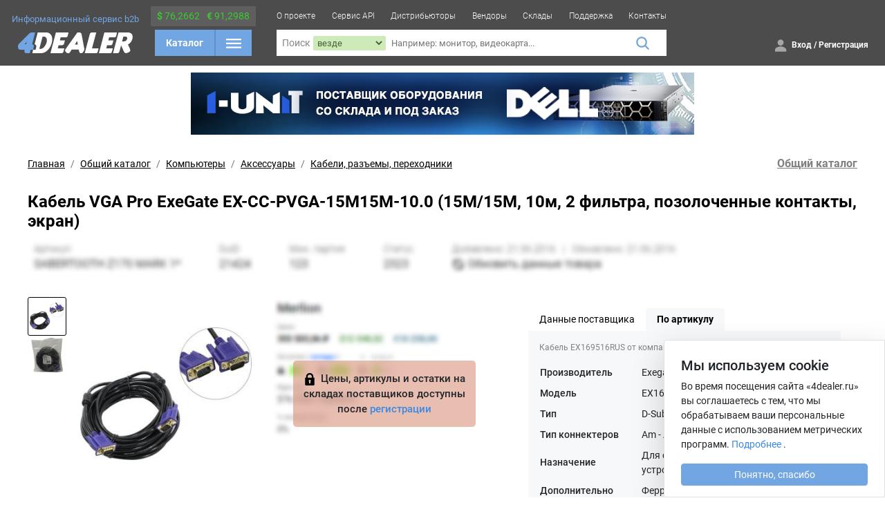

--- FILE ---
content_type: text/html; charset=UTF-8
request_url: https://4dealer.ru/item/kabel_vga_pro_exegate_ex-cc-pvga-15m15m-100_15m_15m__10m__2_filtra__pozolochennyie_kontaktyi__ekran-11349815.html
body_size: 8215
content:
<!DOCTYPE html>
<html lang="ru">

<body>

<head>
    <meta charset="utf-8"/>
    <meta name="viewport" content="width=device-width, min-width=1024"/>

    <link rel="shortcut icon" href="/src/favicon/favicon.ico"/>
    <link rel="stylesheet" href="/src/css/style.bundle.css?v=2.1.3"/>

    <meta name="description" content="Кабель VGA Pro ExeGate EX-CC-PVGA-15M15M-10.0 (15M/15M, 10м, 2 фильтра, позолоченные контакты, экран). Подробное описание товара, доступность товара на складах у дистрибьюторов и в транзите, сравнение цен на товар среди всех дистрибьюторов."/>
    <meta name="keywords" content="Кабель VGA Pro ExeGate EX-CC-PVGA-15M15M-10.0 (15M/15M, 10м, 2 фильтра, позолоченные контакты, экран), 4Dealer, Сервис для бизнеса, дистрибьюторы, прайсы, товары, предложения, характеристики товаров, сравнение цен, изображения товаров"/>

    <title>Кабель VGA Pro ExeGate EX-CC-PVGA-15M15M-10.0 (15M/15M, 10м, 2 фильтра, позолоченные контакты, экран) / 4dealer.ru</title>


    <!--[if IE]>
    <script>
        document.createElement('header');
        document.createElement('nav');
        document.createElement('menu');
        document.createElement('section');
        document.createElement('time');
        document.createElement('article');
        document.createElement('aside');
        document.createElement('footer');
    </script>
    <![endif]-->
    		<script async src="https://www.googletagmanager.com/gtag/js?id=G-9N0QS8489N"></script>
        <script type="text/javascript">

            var _gaq = _gaq || [];
            _gaq.push([ '_setAccount', 'UA-38030731-1' ]);
            _gaq.push([ '_setCustomVar', 1, 'userType', 'Не авторизован', 1 ]);
            _gaq.push([ '_setCustomVar', 2, 'userN', 'Не авторизован', 1 ]);
            _gaq.push([ '_trackPageview' ]);

            (function () {
                var ga = document.createElement('script');
                ga.type = 'text/javascript';
                ga.async = true;
                ga.src = ('https:' === document.location.protocol ? 'https://ssl' : 'http://www') + '.google-analytics.com/ga.js';
                var s = document.getElementsByTagName('script')[0];
                s.parentNode.insertBefore(ga, s);
            })();
			
			
			window.dataLayer = window.dataLayer || [];
			function gtag(){dataLayer.push(arguments);}
			gtag('js', new Date());
			gtag('config', 'G-9N0QS8489N');
        </script>
        <script src='https://www.google.com/recaptcha/api.js'></script>
</head>

<script>
    // Поддержка css переменных в IE
    window.MSInputMethodContext &&
    document.documentMode &&
    document.write('<script src="https://cdn.jsdelivr.net/gh/nuxodin/ie11CustomProperties@4.1.0/ie11CustomProperties.min.js"><\x2fscript>');
</script>
<div class="ie-message">
    <div class="content content-p2 d-flex">
        <div class="ie-message__icon mr-5">
            <img src="/src/img/icons/error-circle.svg" width="70" height="70"/>
        </div>
        <div class="ie-message__text">
            <h5>Ваш браузер устарел, возможны проблемы в работе с сайтом</h5>
            <span>
                Компания Microsoft прекратила поддержку браузера Internet Explorer.<br>
                В связи с этим
                <b>мы не можем гарантировать корректную работу нашего портала</b>
                .<br>
                Настоятельно рекомендуем перейти на более современный и безопасный
                браузер.
            </span>
        </div>
    </div>
</div>

<header class="header d-flex">
    <div class="header__wrapper content-viewport">

        <div class="header__logo header-z-2 d-flex flex-column align-items-center justify-content-center">
            <span class="header__logo-title stickied-hide">Информационный сервис b2b</span>
            <a href="/">
                <img class="header__logo-image" src="/src/img/icons/4dealer-logo-white-svg.svg">
            </a>
        </div>

        <div class="header__catalog d-flex flex-column align-items-center">
            <div class="header__catalog-currency stickied-hide p-1 d-flex align-items-center justify-content-around pointer"
                 data-toggler-tooltip="menu-select" data-toggler-fadein="true">

                <span class="exchange">
                    <b>$</b>
                    76,2662                </span>
                <span class="exchange">
                    <b>€</b>
                    91,2988                </span>

                <div class="content__menu-select flex-row header-menu-select menu-select w-fit-content py-1 cursor-text"
                     style="top: 30px; left: 0;" data-toggler-tooltip-ignore="">
                    
<div class="exchange-day">
    <span class="exchange-date">Сегодня 29.01.2026</span>
    <div class="exchange-row">
        <span class="fw-bold">$ USD 76,2662</span>
        <!--        <span class="text-red">--><!--</span>-->
    </div>
    <div class="exchange-row">
        <span class="fw-bold">€ EUR 91,2988</span>
        <!--        <span class="text-green">--><!--</span>-->
    </div>
</div>

<div class="exchange-delimiter">
    <img src="/src/img/icons/angle-right-yellow.svg">
</div>

<div class="exchange-day">
    <span class="exchange-date">Завтра 30.01.2026</span>
    <div class="exchange-row">
        <span class="fw-bold">
            $ USD --        </span>
        <!--        <span class="text-red">-->
        <!--            -->        <!--        </span>-->
    </div>
    <div class="exchange-row">
        <span class="fw-bold">
            € EUR --        </span>
        <!--        <span class="text-green">-->
        <!--            -->        <!--        </span>-->
    </div>
</div>                </div>

            </div>

            <div class="header__catalog-catalog px-2 d-flex align-items-center justify-content-between">
                <a class="catalog-btn-txt" href="/catalog">Каталог</a>
                <span class="delimiter"></span>
                <button id="catalog-header">
                    <img class="burger" src="/src/img/icons/burger-menu.svg">
                    <img class="close invert" height="16" width="16" src="/src/img/icons/close-thin.svg">
                </button>

                <div class="header__catalog-wrapper">
                    <!-- Тут будет отрисовываться меню -->
                </div>
            </div>

        </div>

        <div class="header__content header-z-2 d-flex flex-column">

            <div class="header__menu stickied-hide d-flex">
                <a href="/about" class="header__menu-item d-flex">О проекте</a>
                <a href="/api" class="header__menu-item d-flex">Сервис API</a>
                <a href="/distrib" class="header__menu-item d-flex">Дистрибьюторы</a>
                <a href="/vendors" class="header__menu-item d-flex">Вендоры</a>
                <a href="/user_stock" class="header__menu-item d-flex">Склады</a>
                <a href="/support" class="header__menu-item d-flex">Поддержка</a>
                <a href="/contact" class="header__menu-item d-flex">Контакты</a>
                <!--a href="/affiliate" class="header__menu-item d-flex">Партнерам</a-->
            </div>

            <div class="header__search d-flex">
                <form action="/search" class="header__search-wrapper w-100 d-flex align-items-center">
                    <span class="header__search-text px-1 d-flex align-items-center">Поиск</span>
                    <div class="header__search-filter search-filter d-flex">
                        <select class="header__filter-select" name="filter_field">
                            <option value="-" selected>
                                везде
                            </option>
                            <option value="name" >
                                по названию
                            </option>
                            <option value="part_no" >
                                по артикулу
                            </option>
                        </select>
                    </div>
                    <input class="header__filter-input" name="q" placeholder="Например: монитор, видеокарта..."
                           value="">
                    <button class="header__filter-magnifier">
                        <img src="/src/img/icons/magnifier.svg">
                    </button>
                </form>
            </div>

        </div>

        <div class="header__info header-z-2 d-flex flex-column px-4">
            <div class="header__info-contacts d-flex justify-content-end stickied-hide">
                &nbsp;            </div>

            <div class="header__info-account d-flex align-items-center justify-content-end">

                <div class="header__catalog-currency stickied-show stickied-hide p-1 d-flex align-items-center justify-content-around pointer"
                     data-toggler-tooltip="menu-select">

                    <span class="exchange">
                        <b>$</b>
                        76,2662                    </span>
                    <span class="exchange">
                        <b>€</b>
                        91,2988                    </span>

                    <div class="content__menu-select flex-row header-menu-select menu-select w-fit-content py-1 cursor-text"
                         style="top: 30px; left: 0;" data-toggler-tooltip-ignore="">
                        
<div class="exchange-day">
    <span class="exchange-date">Сегодня 29.01.2026</span>
    <div class="exchange-row">
        <span class="fw-bold">$ USD 76,2662</span>
        <!--        <span class="text-red">--><!--</span>-->
    </div>
    <div class="exchange-row">
        <span class="fw-bold">€ EUR 91,2988</span>
        <!--        <span class="text-green">--><!--</span>-->
    </div>
</div>

<div class="exchange-delimiter">
    <img src="/src/img/icons/angle-right-yellow.svg">
</div>

<div class="exchange-day">
    <span class="exchange-date">Завтра 30.01.2026</span>
    <div class="exchange-row">
        <span class="fw-bold">
            $ USD --        </span>
        <!--        <span class="text-red">-->
        <!--            -->        <!--        </span>-->
    </div>
    <div class="exchange-row">
        <span class="fw-bold">
            € EUR --        </span>
        <!--        <span class="text-green">-->
        <!--            -->        <!--        </span>-->
    </div>
</div>                    </div>

                </div>

                
                    <div class="header__info-button d-flex align-items-center">
                        <a href="/auth/login" class="text-white">
                            <span class="header__info-button-icon">
                                <img src="/src/img/icons/person-sharp.svg">
                            </span>
                        </a>
                        <span class="header__info-button-text">
                            <a href="/auth/login" class="text-white">Вход</a>
                            /
                            <a href="/auth/register" class="text-white">Регистрация</a>
                        </span>
                    </div>

                

            </div>
        </div>

    </div>
</header>

<section class="media-print content content-p2 h-auto">
    <div class="common-page__notice success my-0 border border-2" style="width: 28cm;">
        <div class="common-page__notice-icon my-auto mr-2">
            <img src="/src/img/icons/4dealer-logo-svg.svg" style="height: 20px; width: auto">
        </div>
        <div class="d-flex flex-column align-content-around my-auto">
            <span class="common-page__notice-text mb-2">
                Отсканируйте QR код, чтобы открыть страницу
            </span>
            <span class="common-page__notice-text mb-0">
                Или перейдите по ссылке:<br>
                <span class="fw-normal fs-12">https://4dealer.ru/item/kabel_vga_pro_exegate_ex-cc-pvga-15m15m-100_15m_15m__10m__2_filtra__pozolochennyie_kontaktyi__ekran-11349815.html</span>
            </span>
        </div>
        <div class="common-page__notice-icon my-auto" style="margin-left: auto">
            <img src="/optimize_images/qrcode/https%3A%2F%2F4dealer.ru%2Fitem%2Fkabel_vga_pro_exegate_ex-cc-pvga-15m15m-100_15m_15m__10m__2_filtra__pozolochennyie_kontaktyi__ekran-11349815.html"
                 style="width: 120px ;height: 120px">
        </div>
    </div>
</section>

<div class="top-b-block"><a href="https://1-unit.ru" target="_blank"><img src="/static/a/unit_2410.jpg"></a></div>
<script>
    window.page = 'product';

    window.ITEM_ID = `11349815`;
    window.ITEM_EAN = `4897040854825`;

    window.printItemPage = (withPrices) => {
        $('[data-page]')[!withPrices ? 'addClass' : 'removeClass']('no-prices');
        window.print();
    };
</script>

<section class="content content-page content-p2" data-page="product">

    <div class="content__header pt-5">
        <div class="content__header-title">
            <nav aria-label="breadcrumb">
                <ol class="breadcrumb">
                    <a href="https://4dealer.ru/" class="breadcrumb-item" aria-current="page">Главная</a><a href="https://4dealer.ru/catalog" class="breadcrumb-item" aria-current="page">Общий каталог</a><a href="https://4dealer.ru/catalog/Computers-87" class="breadcrumb-item" aria-current="page">Компьютеры</a><a href="https://4dealer.ru/catalog/Accessories-107" class="breadcrumb-item" aria-current="page">Аксессуары</a><a href="https://4dealer.ru/catalog/Cables%2C-connectors%2C-adapters-401" class="breadcrumb-item" aria-current="page">Кабели, разъемы, переходники</a>                </ol>
            </nav>
        </div>
        <div class="content__header-menu">
            <div class="content__header-menu-items catalog-page__distributors">
                                    <span class="d-flex justify-content-end align-items-center">
                        <a href="/catalog">Общий каталог</a>
                    </span>
                            </div>
        </div>
    </div>

    <div class="d-flex flex-column">

        <h4 class="product-page__title">
            Кабель VGA Pro ExeGate EX-CC-PVGA-15M15M-10.0 (15M/15M, 10м, 2 фильтра, позолоченные контакты, экран)        </h4>

                    <img src="/src/img/stock/blurred-product-info.png" class="w-100">
        
        <div class="d-flex col-12 product-page__info">

            <div class="product-page__info-left d-flex flex-column col-7 mt-2">

                <div class="d-flex col-12 mb-2">

                    <div class="product-page__gallery col-6 d-flex">
                        <div class="product-page__gallery-items d-none">
                            <div class="overflow-scroll scrollbar-hidden product-page__gallery-items-wrapper"
                                 data-hover-gallery-items>
                                            <a rel="view-image" href="//4dealer.ru/static/duid_pictures/7b/53/ac6461144360951a4056ff671555c7dc.jpg" class="product-page__gallery-item"
               data-hover-gallery="#main-product-image">
                <img src="//4dealer.ru/static/thumbnail_pictures/7b/53/ac6461144360951a4056ff671555c7dc.jpg"/>
            </a>
                        <a rel="view-image" href="//4dealer.ru/static/duid_pictures/7b/53/d7c26dc932c4073c7e6f55c014411b5a.jpg" class="product-page__gallery-item"
               data-hover-gallery="#main-product-image">
                <img src="//4dealer.ru/static/thumbnail_pictures/7b/53/d7c26dc932c4073c7e6f55c014411b5a.jpg"/>
            </a>
                                        </div>
                            <div class="product-page__gallery-dots">
                                <!-- <img src="/src/img/icons/dots-inline.svg"> -->
                            </div>
                        </div>
                        <div class="product-page__gallery-item-show pointer"
                             data-hover-image-wrapper="#main-product-image"></div>
                    </div>

                    <div class="product-page__distributor-info col-6">
                                                    <div class="product-page__unavailable">
                                <div class="unavailable-block">
                                                                            <div>
                                            <img src="/src/img/icons/lock.svg" width="18" height="18" class="mr-1">
                                                                                        Цены, артикулы и остатки на складах поставщиков доступны после
                                            <a href="/auth/register">регистрации</a>
                                                                                    </div>
                                                                    </div>
                            </div>
                                            </div>

                </div>

                
                    <div class="d-flex mt-4" data-product-other-distibutors>
                        <div class="rounded-block-with-title w-100">
                            <div class="titled-block">
                                <span>У других поставщиков</span>
                            </div>
                            <div class="col-12 p-4">
                                                                    <div class="fs-14 text-muted d-flex align-items-center justify-content-center p-5 no-print">
                                        Доступно после
                                        <a href="/auth/register"> регистрации</a>
                                    </div>
                                                            </div>
                        </div>
                    </div>

                
            </div>

            <div class="product-page__info-right d-flex col-5">

                <div class="p-4 w-100">
                    <div class="tab-block">
                                                <div class="tab-block__header no-print">
                            <a class="tab-block__header-item text-black "
                               data-collapser="product-tabs" data-ignore="true" href="?info=d">
                                Данные поставщика
                            </a>
                            <a class="tab-block__header-item text-black active"
                               data-collapser="product-tabs" data-ignore="true" href="?info=a">
                                По артикулу
                            </a>
                                                                                </div>


                        <div data-collapse-wrapper="product-tabs" data-collapse-active="a">
                            <div data-collapse-item="a">
                                <div class="tab-block__content">

                                    <p class="tab-block__content-text">
                                        Кабель EX169516RUS  от компании Exegate.                                    </p>

                                    <div class="d-flex flex-column">

                                        <table class="product_info_table">
	<tbody>
		<tr class="product_info_row">
			<th class="product_info_name">Производитель</th>
			<td class="product_info_value">Exegate</td>
		</tr>
		<tr class="product_info_row">
			<th class="product_info_name">Модель</th>
			<td class="product_info_value">EX169516RUS</td>
		</tr>
		<tr class="product_info_row">
			<th class="product_info_name">Тип</th>
			<td class="product_info_value">D-Sub</td>
		</tr>
		<tr class="product_info_row">
			<th class="product_info_name">Тип коннектеров</th>
			<td class="product_info_value">Am - Am</td>
		</tr>
		<tr class="product_info_row">
			<th class="product_info_name">Назначение</th>
			<td class="product_info_value">Для соединения периферийных устройств</td>
		</tr>
		<tr class="product_info_row">
			<th class="product_info_name">Дополнительно</th>
			<td class="product_info_value">Ферритовые фильтры</td>
		</tr>
		<tr class="product_info_row">
			<th class="product_info_name">Длина кабеля (м)</th>
			<td class="product_info_value">10</td>
		</tr>
		<tr class="product_info_row">
			<th class="product_info_name">ширина(см)</th>
			<td class="product_info_value">14.0000</td>
		</tr>
		<tr class="product_info_row">
			<th class="product_info_name">Страна производитель</th>
			<td class="product_info_value">КИТАЙ</td>
		</tr>
		<tr class="product_info_row">
			<th class="product_info_name">описание</th>
			<td class="product_info_value">Кабель EX169516RUS  от компании Exegate.</td>
		</tr>
		<tr class="product_info_row">
			<th class="product_info_name">длина(см)</th>
			<td class="product_info_value">16.0000</td>
		</tr>
		<tr class="product_info_row">
			<th class="product_info_name">высота(см)</th>
			<td class="product_info_value">6.0000</td>
		</tr>
		<tr class="product_info_row">
			<th class="product_info_name">gtdNumber</th>
			<td class="product_info_value">10216170/180220/0043150/5</td>
		</tr>
		<tr class="product_info_row">
			<th class="product_info_name">масса(кг)</th>
			<td class="product_info_value">0.9450</td>
		</tr>
		<tr class="product_info_row">
			<th class="product_info_name">id сертификата</th>
			<td class="product_info_value">0</td>
		</tr>
		<tr class="product_info_row">
			<th class="product_info_name">сайт производителя</th>
			<td class="product_info_value">http://www.exegate.ru/</td>
		</tr>
		<tr class="product_info_row">
			<th class="product_info_name">гарантия</th>
			<td class="product_info_value">1 год</td>
		</tr>
		<tr class="product_info_row">
			<th class="product_info_name">GTIN</th>
			<td class="product_info_value">04897040854825</td>
		</tr>
	</tbody>
</table>                                    </div>

                                </div>
                            </div>
                            <div data-collapse-item="stock" class="fs-13">
                                <div class="tab-block__content">
                                    <table class="product-stocks w-100">
    <tr>
        <th class="fs-11 pb-2">Склад</th>
        <th class="fs-11 pb-2">Свободно</th>
        <th class="fs-11 pb-2 text-center">Транзит</th>
        <th class="fs-11 pb-2 text-center">След. транзит</th>
        <th class="fs-11 pb-2 text-center">Дальний транзит</th>
    </tr>
    </table>                                </div>
                            </div>
                        </div>
                                            </div>
                    
                </div>

            </div>

        </div>

    </div>

</section>
<footer class="footer-wrapper">
    <div class="footer__content content-viewport w-100 d-flex justify-content-between px-4">
        <div class="footer__content-col">
            <img src="/src/img/icons/4dealer-logo-white-svg.svg" width="134">
            <span class="footer__content-text">
                Предоставляем актуальную<br>информацию от дистрибьюторов,<br>помогаем оптимизировать закупки.
            </span>
            <div class="footer_social d-flex align-items-center">
                <!--a href="" target="_blank">
                    <img src="/src/img/icons/facebook.svg">
                </a-->
                <!--a href="">
                    <img src="/src/img/icons/twitter.svg">
                </a-->
                <a href="https://vk.com/4dealer" target="_blank" class="ml-0">
                    <img src="/src/img/icons/vk.svg">
                </a>
                <a href="https://www.youtube.com/channel/UC692e9-v7Z2hg5LRMm4H1uQ" target="_blank">
                    <img src="/src/img/icons/youtube.svg" width="22" height="22">
                </a>
            </div>
        </div>
        <div class="footer__content-col">
            <a href="/api" class="footer__content-link">Сервис API</a>
            <a href="/api_bitrix" class="footer__content-link">Модуль для Bitrix</a>
            <a href="/api_wp" class="footer__content-link">Модуль для WooCommerce</a>
            <a href="/api_opencart" class="footer__content-link">Модуль для OpenCart</a>
            <a href="/hosting" class="footer__content-link">Хостинг</a>
            <a href="/setup" class="footer__content-link">Базовая настройка модуля</a>
        </div>
        <div class="footer__content-col">
            <a href="/catalog" class="footer__content-link">Каталог</a>
            <a href="/distrib" class="footer__content-link">Дистрибьюторы</a>
            <a href="/vendors" class="footer__content-link">Вендоры</a>
            <a href="/user_stock" class="footer__content-link">Склады дилеров</a>
            <!--a href="/affiliate" class="footer__content-link">Партнерская программа</a-->
        </div>
        <div class="footer__content-col">
            <a href="/company" class="footer__content-link">Компания</a>
            <a href="/about" class="footer__content-link">О проекте</a>
            <a href="/news" class="footer__content-link">Новости</a>
            <a href="/contact" class="footer__content-link">Контакты</a>
            <a href="/support" class="footer__content-link">Техподдержка</a>
            <a href="/faq" class="footer__content-link">FAQ</a>
        </div>
        <div class="footer__content-col footer__content-contact">
                        <a href="mailto:info@4dealer.ru" class="footer__content-link">info@4dealer.ru</a>
            <span class="footer__content-link text-no-decoration cursor-normal">Калининград, ул. Комсомольская, дом 61, офис 4
            </span>
        </div>
    </div>
    <div class="w-100 footer__bottom">
        <div class="content-viewport w-100 h-100 d-flex align-items-center px-4 justify-content-between">
            <div class="footer__content-col">
                <span class="footer__bottom-text">© 2012-2026 4Dealer. Все права защищены.</span>
            </div>

            <div class="footer__content-col flex-row">
                <a class="footer__bottom-link text-white" href="/terms_of_use">Пользовательское соглашение</a>
                <a class="footer__bottom-link text-white mx-3" href="privacy_policy">Положение о конфиденциальности</a>
            </div>
            <div class="footer__content-col">
                <div class="footer__bottom-support-btn pointer">
                    <div class="d-flex">
                        <img class="footer__bottom-support-btn-img-speech" src="/src/img/icons/speech-bubble.svg">
                        <img class="footer__bottom-support-btn-img-arrow" src="/src/img/icons/arrow-down-white.svg">
                    </div>

                    <span>Форма обратной связи</span>

                    <div class="support-form cursor-normal">

                        <div class="support-form__buttons">
                            <button class="d-flex flex-grow-1 btn btn-wet-asphalt" data-collapser="support-footer-form"
                                    data-target-id="question" data-toggler-toggle-class="btn-wet-asphalt"
                                    data-toggler-rm-class="btn-outline">
                                Обратная связь
                            </button>
                            <a href="/support/create" class="d-flex flex-grow-1 btn btn-outline">
                                Техподдержка
                            </a>
                        </div>

                        <p class="my-2 text-black-50 fs-12">Все поля обязательны</p>

                        <form method="post" action="/contact" data-form-post
                              data-callback="alert('Успешно отправлено, в ближайшее время мы свяжемся с вами'); location.reload()"
                              data-collapse-wrapper="support-footer-form" data-collapse-active="question">
                            <div class="d-flex flex-column" data-collapse-item="question">
                                <input type="text" placeholder="Ваше имя" size="45" class="my-2 border-0"
                                       id="input-name" name="name" required>
                                <input type="email" size="45" class="my-2 border-0" id="input-email" name="email"
                                       placeholder="Email" required>
                                <input type="text" size="45" class="my-2 border-0" id="input-subject" name="subject"
                                       placeholder="Тема" required>
                                <textarea class="my-2 border-0" placeholder="Сообщение" rows="7" required></textarea>

                                <div class="my-2">
                                    <button class="btn-md btn-extra-blue">Отправить</button>
                                </div>
                            </div>
                        </form>

                    </div>

                </div>
            </div>
        </div>
    </div>

    <div class="footer__scroll-top">
        <img src="/src/img/icons/arrow-scroll-top.svg">
    </div>

    <div id="support-notifications"></div>

</footer>

    <div class="col-md-3 col-sm-12 position-fixed bottom-0 cookie-fixed shadow-lg bg-white border border-1">
        <div class="p-4 pb-4 bg-custom">
            <div class="row">
                <div class="col-10">
                    <h5>Мы используем сookie</h5>
                </div>
                <div class="col-2 text-center">
                    <i class="fas fa-times"></i>
                </div>
            </div>
            <p class="fs-14 mb-5">
                Во время посещения сайта «4dealer.ru» вы соглашаетесь с тем, что мы обрабатываем ваши персональные
                данные с
                использованием метрических программ.
                <a href="/privacy_policy" target="_blank">Подробнее</a>
                .
            </p>
            <button type="button" class="btn btn-primary text-white w-100"
                    onclick="window.setCookie('cookie_agree', true, { expires: 86400 * 365 * 10 }); location.reload()">
                Понятно,
                спасибо
            </button>
        </div>
    </div>

<script src="https://cdn.jsdelivr.net/npm/bootstrap@5.0.2/dist/js/bootstrap.bundle.min.js"
        integrity="sha384-MrcW6ZMFYlzcLA8Nl+NtUVF0sA7MsXsP1UyJoMp4YLEuNSfAP+JcXn/tWtIaxVXM"
        crossorigin="anonymous"></script>
<script src="/src/js/bundle.js?v=2.1.3"></script>

<script>
    function msieversion() {
        var ua = window.navigator.userAgent;
        var msie = ua.indexOf('MSIE ');

        if (msie > 0 || !!navigator.userAgent.match(/Trident.*rv\:11\./)) {
            return true;
        }

        return false;
    }

    if (msieversion()) {
        document.body.classList.add('IE');
    }
</script>
    <!--LiveInternet counter--><script type="text/javascript"><!--
    new Image().src = "//counter.yadro.ru/hit?r"+
    escape(document.referrer)+((typeof(screen)=="undefined")?"":
    ";s"+screen.width+"*"+screen.height+"*"+(screen.colorDepth?
    screen.colorDepth:screen.pixelDepth))+";u"+escape(document.URL)+
    ";"+Math.random();//--></script><!--/LiveInternet-->
	
    <!-- Yandex.Metrika counter -->
    <script type="text/javascript" >
            (function (d, w, c) {
                    (w[c] = w[c] || []).push(function() {
                            try {
                                    w.yaCounter47663704 = new Ya.Metrika({
                                            id:47663704,
                                            clickmap:true,
                                            trackLinks:true,
                                            accurateTrackBounce:true
                                    });
                            } catch(e) { }
                    });

                    var n = d.getElementsByTagName("script")[0],
                            s = d.createElement("script"),
                            f = function () { n.parentNode.insertBefore(s, n); };
                    s.type = "text/javascript";
                    s.async = true;
                    s.src = "https://mc.yandex.ru/metrika/watch.js";

                    if (w.opera == "[object Opera]") {
                            d.addEventListener("DOMContentLoaded", f, false);
                    } else { f(); }
            })(document, window, "yandex_metrika_callbacks");
    </script>
    <noscript><div><img src="https://mc.yandex.ru/watch/47663704" style="position:absolute; left:-9999px;" alt="" /></div></noscript>
    <!-- /Yandex.Metrika counter -->
</body>

</html>

--- FILE ---
content_type: image/svg+xml
request_url: https://4dealer.ru/src/img/icons/lock.svg
body_size: 1242
content:
<?xml version="1.0" encoding="iso-8859-1"?>
<!-- Generator: Adobe Illustrator 19.0.0, SVG Export Plug-In . SVG Version: 6.00 Build 0)  -->
<svg version="1.1" id="Capa_1" xmlns="http://www.w3.org/2000/svg" xmlns:xlink="http://www.w3.org/1999/xlink" x="0px" y="0px"
	 viewBox="0 0 512 512" style="enable-background:new 0 0 512 512;" xml:space="preserve">
<g>
	<g>
		<path d="M437.333,192h-32v-42.667C405.333,66.99,338.344,0,256,0S106.667,66.99,106.667,149.333V192h-32
			C68.771,192,64,196.771,64,202.667v266.667C64,492.865,83.135,512,106.667,512h298.667C428.865,512,448,492.865,448,469.333
			V202.667C448,196.771,443.229,192,437.333,192z M287.938,414.823c0.333,3.01-0.635,6.031-2.656,8.292
			c-2.021,2.26-4.917,3.552-7.948,3.552h-42.667c-3.031,0-5.927-1.292-7.948-3.552c-2.021-2.26-2.99-5.281-2.656-8.292l6.729-60.51
			c-10.927-7.948-17.458-20.521-17.458-34.313c0-23.531,19.135-42.667,42.667-42.667s42.667,19.135,42.667,42.667
			c0,13.792-6.531,26.365-17.458,34.313L287.938,414.823z M341.333,192H170.667v-42.667C170.667,102.281,208.948,64,256,64
			s85.333,38.281,85.333,85.333V192z"/>
	</g>
</g>
<g>
</g>
<g>
</g>
<g>
</g>
<g>
</g>
<g>
</g>
<g>
</g>
<g>
</g>
<g>
</g>
<g>
</g>
<g>
</g>
<g>
</g>
<g>
</g>
<g>
</g>
<g>
</g>
<g>
</g>
</svg>
